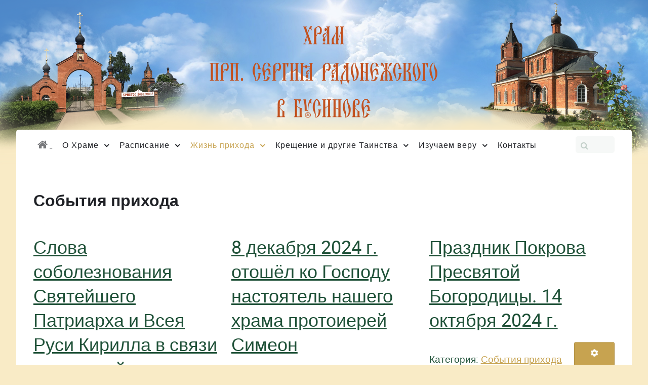

--- FILE ---
content_type: text/html; charset=utf-8
request_url: https://businovohram.ru/zhizn-prikhoda/sobytiya-prikhoda?start=20
body_size: 7315
content:
<!DOCTYPE html>
<html lang="ru-RU" dir="ltr">
        <head>
    
            <meta name="viewport" content="width=device-width, initial-scale=1.0">
        <meta http-equiv="X-UA-Compatible" content="IE=edge" />
        

        
            
         <meta charset="utf-8" />
	<base href="https://businovohram.ru/zhizn-prikhoda/sobytiya-prikhoda" />
	<meta name="description" content="Сайт храма прп.Сергия Радонежского в Бусиново" />
	<meta name="generator" content="Joomla! - Open Source Content Management" />
	<title>События прихода</title>
	<link href="/zhizn-prikhoda/sobytiya-prikhoda?format=feed&amp;type=rss" rel="alternate" type="application/rss+xml" title="RSS 2.0" />
	<link href="/zhizn-prikhoda/sobytiya-prikhoda?format=feed&amp;type=atom" rel="alternate" type="application/atom+xml" title="Atom 1.0" />
	<link href="/plugins/system/rokbox/assets/styles/rokbox.css" rel="stylesheet" />
	<link href="/plugins/system/jce/css/content.css?badb4208be409b1335b815dde676300e" rel="stylesheet" />
	<link href="/media/gantry5/assets/css/lightcase.css" rel="stylesheet" />
	<link href="/media/gantry5/engines/nucleus/css-compiled/nucleus.css" rel="stylesheet" />
	<link href="/templates/rt_fluent/custom/css-compiled/fluent_13.css" rel="stylesheet" />
	<link href="/media/gantry5/assets/css/bootstrap-gantry.css" rel="stylesheet" />
	<link href="/media/gantry5/engines/nucleus/css-compiled/joomla.css" rel="stylesheet" />
	<link href="/media/jui/css/icomoon.css" rel="stylesheet" />
	<link href="/media/gantry5/assets/css/font-awesome.min.css" rel="stylesheet" />
	<link href="/templates/rt_fluent/custom/css-compiled/fluent-joomla_13.css" rel="stylesheet" />
	<link href="/templates/rt_fluent/custom/css-compiled/custom_13.css" rel="stylesheet" />
	<link href="/templates/rt_fluent/css/animate.css" rel="stylesheet" />
	<style>
html body {	
	background-size: 100%;
background-color: #F9EBC6;
background-attachment: scroll;
}html body #g-page-surround {
	padding-top: 20vw;
}#g-slideshow {
	border: 5px double #FFF;
}

.g-title {
	padding: 5px 0 0 20px;
}
.sprocket-accordion-container {background: #f9ebc6;}
.sprocket-accordion-content {color: #1f5138}
.sprocket-accordion-title a {color: #1f5138}
.sprocket-accordion-title {
    font-size: 1.5em;
text-decoration: underline;
margin: 5px 0 15px 0}
.sprocket-accordion-content .readon {background: rgba(196, 186, 161);color: #1f5138}
.sprocket-accordion-item {background-color: rgba(196, 186, 161);
opacity: 0.9;}



	#g-top {
	background: #fff0;
}.page-header h2 {
	line-height: 3rem;
}.g-casestudies .g-casestudies-header .g-casestudies-nav .g-casestudies-nav-item {
	text-decoration: underline;
}a {
	text-decoration: underline;
}.g-main-nav .g-standard .g-dropdown {
	min-width: 350px;
}.fa-navicon::before, .fa-reorder::before, .fa-bars::before {
	content: "\f0c9";
}

.g-offcanvas-toggle {
	color: #1f2126;
}
	</style>
	<script type="application/json" class="joomla-script-options new">{"csrf.token":"370dcc33d76b3e3cf11474453a2c0fbd","system.paths":{"root":"","base":""}}</script>
	<script src="/media/jui/js/jquery.min.js?c5683affa250004aa92cf82224050b62"></script>
	<script src="/media/jui/js/jquery-noconflict.js?c5683affa250004aa92cf82224050b62"></script>
	<script src="/media/jui/js/jquery-migrate.min.js?c5683affa250004aa92cf82224050b62"></script>
	<script src="/media/system/js/caption.js?c5683affa250004aa92cf82224050b62"></script>
	<script src="/media/jui/js/bootstrap.min.js?c5683affa250004aa92cf82224050b62"></script>
	<script src="/media/system/js/mootools-core.js?c5683affa250004aa92cf82224050b62"></script>
	<script src="/media/system/js/core.js?c5683affa250004aa92cf82224050b62"></script>
	<script src="/media/system/js/mootools-more.js?c5683affa250004aa92cf82224050b62"></script>
	<script src="/plugins/system/rokbox/assets/js/rokbox.js"></script>
	<script src="/media/jui/js/jquery.ui.core.min.js?c5683affa250004aa92cf82224050b62"></script>
	<script src="https://www.googletagmanager.com/gtag/js?id=UA-6882208-1" async></script>
	<script>
jQuery(window).on('load',  function() {
				new JCaption('img.caption');
			});jQuery(function($){ initTooltips(); $("body").on("subform-row-add", initTooltips); function initTooltips (event, container) { container = container || document;$(container).find(".hasTooltip").tooltip({"html": true,"container": "body"});} });if (typeof RokBoxSettings == 'undefined') RokBoxSettings = {pc: '100'};      window.dataLayer = window.dataLayer || [];
      function gtag(){dataLayer.push(arguments);}
      gtag('js', new Date());

      gtag('config', 'UA-6882208-1');

          
	</script>

    
                    <!-- Global site tag (gtag.js) - Google Analytics -->
<script async src="https://www.googletagmanager.com/gtag/js?id=G-2TMBXPV0NC"></script>
<script>
  window.dataLayer = window.dataLayer || [];
  function gtag(){dataLayer.push(arguments);}
  gtag('js', new Date());

  gtag('config', 'G-2TMBXPV0NC');
</script>
            
</head>

    <body class="gantry site com_content view-category layout-blog no-task dir-ltr itemid-139 outline-13 g-offcanvas-left g-default g-style-preset5">
        
                    

        <div id="g-offcanvas"  data-g-offcanvas-swipe="0" data-g-offcanvas-css3="1">
                        <div class="g-grid">                        

        <div class="g-block size-100">
             <div id="mobile-menu-7951-particle" class="g-content g-particle">            <div id="g-mobilemenu-container" data-g-menu-breakpoint="51rem"></div>
            </div>
        </div>
            </div>
    </div>
        <div id="g-page-surround">
            <div class="g-offcanvas-hide g-offcanvas-toggle" role="navigation" data-offcanvas-toggle aria-controls="g-offcanvas" aria-expanded="false"><i class="fa fa-fw fa-bars"></i></div>                        

                                
        <div class="g-container">        <section id="g-top" class="g-default-top section-horizontal-paddings">
                                        <div class="g-grid">                        

        <div class="g-block size-100">
             <div class="g-system-messages">
                                            
<div id="system-message-container">
    </div>

            
    </div>
        </div>
            </div>
            
    </section></div>
                
                                
    
    
            <div class="g-container">    <section id="g-container-top" class="g-wrapper">
                            <div class="g-grid">                        

        <div class="g-block size-100 equal-height">
             <section id="g-navigation" class="g-fluid-navigation nopaddingtop nomargintop nomarginbottom nopaddingbottom">
                                        <div class="g-grid">                        

        <div class="g-block size-65 align-left nopaddingtop nopaddingbottom nomargintop nomarginbottom">
             <div id="menu-2350-particle" class="g-content g-particle">            <nav class="g-main-nav" data-g-hover-expand="true">
        <ul class="g-toplevel">
                                                                                                                
        
                
        
                
        
        <li class="g-menu-item g-menu-item-type-component g-menu-item-121 g-standard  ">
                            <a class="g-menu-item-container" href="/" title="Главная" aria-label="Главная">
                                                <i class="fa fa-home fa-lg" aria-hidden="true"></i>
                                                    <span class="g-menu-item-content">
                            
                    </span>
                                                </a>
                                </li>
    
                                                                                                
        
                
        
                
        
        <li class="g-menu-item g-menu-item-type-separator g-menu-item-106 g-parent g-standard  ">
                            <div class="g-menu-item-container" data-g-menuparent="">                                                                            <span class="g-separator g-menu-item-content">            <span class="g-menu-item-title">О Храме</span>
            </span>
                                        <span class="g-menu-parent-indicator"></span>                            </div>                                                                <ul class="g-dropdown g-inactive g-fade g-dropdown-right">
            <li class="g-dropdown-column">
                        <div class="g-grid">
                        <div class="g-block size-100">
            <ul class="g-sublevel">
                <li class="g-level-1 g-go-back">
                    <a class="g-menu-item-container" href="#" data-g-menuparent=""><span>Back</span></a>
                </li>
                                                                                                                    
        
                
        
                
        
        <li class="g-menu-item g-menu-item-type-component g-menu-item-122  ">
                            <a class="g-menu-item-container" href="/o-khrame/prestoly">
                                                                <span class="g-menu-item-content">
                                    <span class="g-menu-item-title">Престолы</span>
            
                    </span>
                                                </a>
                                </li>
    
                                                                                                
        
                
        
                
        
        <li class="g-menu-item g-menu-item-type-component g-menu-item-126  ">
                            <a class="g-menu-item-container" href="/o-khrame/istoriya">
                                                                <span class="g-menu-item-content">
                                    <span class="g-menu-item-title">История</span>
            
                    </span>
                                                </a>
                                </li>
    
                                                                                                
        
                
        
                
        
        <li class="g-menu-item g-menu-item-type-component g-menu-item-127  ">
                            <a class="g-menu-item-container" href="/o-khrame/svyatyni">
                                                                <span class="g-menu-item-content">
                                    <span class="g-menu-item-title">Святыни</span>
            
                    </span>
                                                </a>
                                </li>
    
                                                                                                
        
                
        
                
        
        <li class="g-menu-item g-menu-item-type-component g-menu-item-128 g-parent g-menu-item-link-parent ">
                            <a class="g-menu-item-container" href="/o-khrame/dukhovenstvo">
                                                                <span class="g-menu-item-content">
                                    <span class="g-menu-item-title">Духовенство</span>
            
                    </span>
                    <span class="g-menu-parent-indicator" data-g-menuparent=""></span>                            </a>
                                                                            <ul class="g-dropdown g-inactive g-fade g-dropdown-right">
            <li class="g-dropdown-column">
                        <div class="g-grid">
                        <div class="g-block size-100">
            <ul class="g-sublevel">
                <li class="g-level-2 g-go-back">
                    <a class="g-menu-item-container" href="#" data-g-menuparent=""><span>Back</span></a>
                </li>
                                                                                                                    
        
                
        
                
        
        <li class="g-menu-item g-menu-item-type-component g-menu-item-259  ">
                            <a class="g-menu-item-container" href="/o-khrame/dukhovenstvo/dukhovenstvo-sluzhivshee-v-khrame">
                                                                <span class="g-menu-item-content">
                                    <span class="g-menu-item-title">Синодик храма</span>
            
                    </span>
                                                </a>
                                </li>
    
                                                                                                
        
                
        
                
        
        <li class="g-menu-item g-menu-item-type-component g-menu-item-260  ">
                            <a class="g-menu-item-container" href="/o-khrame/dukhovenstvo/svyashchenniki-sluzhivshie-v-khrame">
                                                                <span class="g-menu-item-content">
                                    <span class="g-menu-item-title">Священники, служившие в храме</span>
            
                    </span>
                                                </a>
                                </li>
    
    
            </ul>
        </div>
            </div>

            </li>
        </ul>
            </li>
    
                                                                                                
                                                                                                                                
                
        
                
        
        <li class="g-menu-item g-menu-item-type-url g-menu-item-129  ">
                            <a class="g-menu-item-container" href="https://businovohram.ru/images/tour/tour.html" target="_blank" rel="noopener&#x20;noreferrer">
                                                                <span class="g-menu-item-content">
                                    <span class="g-menu-item-title">Виртуальный тур</span>
            
                    </span>
                                                </a>
                                </li>
    
                                                                                                
        
                
        
                
        
        <li class="g-menu-item g-menu-item-type-component g-menu-item-145  ">
                            <a class="g-menu-item-container" href="/o-khrame/tserkovnaya-lavka">
                                                                <span class="g-menu-item-content">
                                    <span class="g-menu-item-title">Церковная лавка</span>
            
                    </span>
                                                </a>
                                </li>
    
                                                                                                
        
                
        
                
        
        <li class="g-menu-item g-menu-item-type-component g-menu-item-251  ">
                            <a class="g-menu-item-container" href="/o-khrame/fotoletopis">
                                                                <span class="g-menu-item-content">
                                    <span class="g-menu-item-title">Фотолетопись</span>
            
                    </span>
                                                </a>
                                </li>
    
                                                                                                
        
                
        
                
        
        <li class="g-menu-item g-menu-item-type-component g-menu-item-241  ">
                            <a class="g-menu-item-container" href="/o-khrame/pomoch-khramu">
                                                                <span class="g-menu-item-content">
                                    <span class="g-menu-item-title">Помочь храму</span>
            
                    </span>
                                                </a>
                                </li>
    
    
            </ul>
        </div>
            </div>

            </li>
        </ul>
            </li>
    
                                                                                                
        
                
        
                
        
        <li class="g-menu-item g-menu-item-type-separator g-menu-item-107 g-parent g-standard  ">
                            <div class="g-menu-item-container" data-g-menuparent="">                                                                            <span class="g-separator g-menu-item-content">            <span class="g-menu-item-title">Расписание</span>
            </span>
                                        <span class="g-menu-parent-indicator"></span>                            </div>                                                                <ul class="g-dropdown g-inactive g-fade g-dropdown-right">
            <li class="g-dropdown-column">
                        <div class="g-grid">
                        <div class="g-block size-100">
            <ul class="g-sublevel">
                <li class="g-level-1 g-go-back">
                    <a class="g-menu-item-container" href="#" data-g-menuparent=""><span>Back</span></a>
                </li>
                                                                                                                    
        
                
        
                
        
        <li class="g-menu-item g-menu-item-type-component g-menu-item-149  ">
                            <a class="g-menu-item-container" href="/raspisanie/raspisanie-bogosluzhenij">
                                                                <span class="g-menu-item-content">
                                    <span class="g-menu-item-title">Расписание богослужений</span>
            
                    </span>
                                                </a>
                                </li>
    
                                                                                                
        
                
        
                
        
        <li class="g-menu-item g-menu-item-type-component g-menu-item-151  ">
                            <a class="g-menu-item-container" href="/raspisanie/raspisanie-zanyatij-voskresnoj-shkoly">
                                                                <span class="g-menu-item-content">
                                    <span class="g-menu-item-title">Расписание занятий детской Воскресной школы</span>
            
                    </span>
                                                </a>
                                </li>
    
    
            </ul>
        </div>
            </div>

            </li>
        </ul>
            </li>
    
                                                                                                
        
                
        
                
        
        <li class="g-menu-item g-menu-item-type-separator g-menu-item-108 g-parent active g-standard  ">
                            <div class="g-menu-item-container" data-g-menuparent="">                                                                            <span class="g-separator g-menu-item-content">            <span class="g-menu-item-title">Жизнь прихода</span>
            </span>
                                        <span class="g-menu-parent-indicator"></span>                            </div>                                                                <ul class="g-dropdown g-inactive g-fade g-dropdown-right">
            <li class="g-dropdown-column">
                        <div class="g-grid">
                        <div class="g-block size-100">
            <ul class="g-sublevel">
                <li class="g-level-1 g-go-back">
                    <a class="g-menu-item-container" href="#" data-g-menuparent=""><span>Back</span></a>
                </li>
                                                                                                                    
        
                
        
                
        
        <li class="g-menu-item g-menu-item-type-component g-menu-item-139 active  ">
                            <a class="g-menu-item-container" href="/zhizn-prikhoda/sobytiya-prikhoda">
                                                                <span class="g-menu-item-content">
                                    <span class="g-menu-item-title">События прихода</span>
            
                    </span>
                                                </a>
                                </li>
    
                                                                                                
        
                
        
                
        
        <li class="g-menu-item g-menu-item-type-component g-menu-item-158  ">
                            <a class="g-menu-item-container" href="/zhizn-prikhoda/detskaya-voskresnaya-shkola">
                                                                <span class="g-menu-item-content">
                                    <span class="g-menu-item-title">Детская Воскресная школа</span>
            
                    </span>
                                                </a>
                                </li>
    
                                                                                                
        
                
        
                
        
        <li class="g-menu-item g-menu-item-type-component g-menu-item-160  ">
                            <a class="g-menu-item-container" href="/zhizn-prikhoda/molodezhnyj-klub">
                                                                <span class="g-menu-item-content">
                                    <span class="g-menu-item-title">Молодёжное объединение &quot;Сергiевцы&quot;</span>
            
                    </span>
                                                </a>
                                </li>
    
                                                                                                
        
                
        
                
        
        <li class="g-menu-item g-menu-item-type-component g-menu-item-141  ">
                            <a class="g-menu-item-container" href="/zhizn-prikhoda/palomnicheskaya-sluzhba">
                                                                <span class="g-menu-item-content">
                                    <span class="g-menu-item-title">Паломничества</span>
            
                    </span>
                                                </a>
                                </li>
    
                                                                                                
        
                
        
                
        
        <li class="g-menu-item g-menu-item-type-component g-menu-item-142  ">
                            <a class="g-menu-item-container" href="/zhizn-prikhoda/sotsialnaya-sluzhba">
                                                                <span class="g-menu-item-content">
                                    <span class="g-menu-item-title">Социальная служба</span>
            
                    </span>
                                                </a>
                                </li>
    
                                                                                                
        
                
        
                
        
        <li class="g-menu-item g-menu-item-type-component g-menu-item-143  ">
                            <a class="g-menu-item-container" href="/zhizn-prikhoda/tvorcheskie-stranitsy">
                                                                <span class="g-menu-item-content">
                                    <span class="g-menu-item-title">Творческие страницы</span>
            
                    </span>
                                                </a>
                                </li>
    
                                                                                                
        
                
        
                
        
        <li class="g-menu-item g-menu-item-type-component g-menu-item-144  ">
                            <a class="g-menu-item-container" href="/zhizn-prikhoda/dlya-strazhdushchikh-pyanstvom">
                                                                <span class="g-menu-item-content">
                                    <span class="g-menu-item-title">Для страждущих пьянством</span>
            
                    </span>
                                                </a>
                                </li>
    
                                                                                                
        
                
        
                
        
        <li class="g-menu-item g-menu-item-type-component g-menu-item-237  ">
                            <a class="g-menu-item-container" href="/zhizn-prikhoda/novosti">
                                                                <span class="g-menu-item-content">
                                    <span class="g-menu-item-title">Новости</span>
            
                    </span>
                                                </a>
                                </li>
    
                                                                                                
        
                
        
                
        
        <li class="g-menu-item g-menu-item-type-component g-menu-item-169  ">
                            <a class="g-menu-item-container" href="/zhizn-prikhoda/obyavleniya">
                                                                <span class="g-menu-item-content">
                                    <span class="g-menu-item-title">Объявления</span>
            
                    </span>
                                                </a>
                                </li>
    
                                                                                                
        
                
        
                
        
        <li class="g-menu-item g-menu-item-type-component g-menu-item-257  ">
                            <a class="g-menu-item-container" href="/zhizn-prikhoda/fotogalereya">
                                                                <span class="g-menu-item-content">
                                    <span class="g-menu-item-title">Фотогалерея</span>
            
                    </span>
                                                </a>
                                </li>
    
    
            </ul>
        </div>
            </div>

            </li>
        </ul>
            </li>
    
                                                                                                
        
                
        
                
        
        <li class="g-menu-item g-menu-item-type-separator g-menu-item-109 g-parent g-standard  ">
                            <div class="g-menu-item-container" data-g-menuparent="">                                                                            <span class="g-separator g-menu-item-content">            <span class="g-menu-item-title">Крещение и другие Таинства</span>
            </span>
                                        <span class="g-menu-parent-indicator"></span>                            </div>                                                                <ul class="g-dropdown g-inactive g-fade g-dropdown-right">
            <li class="g-dropdown-column">
                        <div class="g-grid">
                        <div class="g-block size-100">
            <ul class="g-sublevel">
                <li class="g-level-1 g-go-back">
                    <a class="g-menu-item-container" href="#" data-g-menuparent=""><span>Back</span></a>
                </li>
                                                                                                                    
        
                
        
                
        
        <li class="g-menu-item g-menu-item-type-component g-menu-item-162  ">
                            <a class="g-menu-item-container" href="/kreshchenie-i-drugie-tainstva-treby/kreshchenie">
                                                                <span class="g-menu-item-content">
                                    <span class="g-menu-item-title">Крещение</span>
            
                    </span>
                                                </a>
                                </li>
    
                                                                                                
        
                
        
                
        
        <li class="g-menu-item g-menu-item-type-component g-menu-item-163  ">
                            <a class="g-menu-item-container" href="/kreshchenie-i-drugie-tainstva-treby/ispoved">
                                                                <span class="g-menu-item-content">
                                    <span class="g-menu-item-title">Исповедь и Причастие</span>
            
                    </span>
                                                </a>
                                </li>
    
                                                                                                
        
                
        
                
        
        <li class="g-menu-item g-menu-item-type-component g-menu-item-165  ">
                            <a class="g-menu-item-container" href="/kreshchenie-i-drugie-tainstva-treby/venchanie">
                                                                <span class="g-menu-item-content">
                                    <span class="g-menu-item-title">Венчание</span>
            
                    </span>
                                                </a>
                                </li>
    
                                                                                                
        
                
        
                
        
        <li class="g-menu-item g-menu-item-type-component g-menu-item-166  ">
                            <a class="g-menu-item-container" href="/kreshchenie-i-drugie-tainstva-treby/otpevanie">
                                                                <span class="g-menu-item-content">
                                    <span class="g-menu-item-title">Отпевание</span>
            
                    </span>
                                                </a>
                                </li>
    
                                                                                                
        
                
        
                
        
        <li class="g-menu-item g-menu-item-type-component g-menu-item-168  ">
                            <a class="g-menu-item-container" href="/kreshchenie-i-drugie-tainstva-treby/soborovanie">
                                                                <span class="g-menu-item-content">
                                    <span class="g-menu-item-title">Соборование</span>
            
                    </span>
                                                </a>
                                </li>
    
                                                                                                
        
                
        
                
        
        <li class="g-menu-item g-menu-item-type-component g-menu-item-238  ">
                            <a class="g-menu-item-container" href="/kreshchenie-i-drugie-tainstva-treby/podat-zapisku-svechu">
                                                                <span class="g-menu-item-content">
                                    <span class="g-menu-item-title">Подать записку/свечу</span>
            
                    </span>
                                                </a>
                                </li>
    
    
            </ul>
        </div>
            </div>

            </li>
        </ul>
            </li>
    
                                                                                                
        
                
        
                
        
        <li class="g-menu-item g-menu-item-type-separator g-menu-item-110 g-parent g-standard  ">
                            <div class="g-menu-item-container" data-g-menuparent="">                                                                            <span class="g-separator g-menu-item-content">            <span class="g-menu-item-title">Изучаем веру</span>
            </span>
                                        <span class="g-menu-parent-indicator"></span>                            </div>                                                                <ul class="g-dropdown g-inactive g-fade g-dropdown-right">
            <li class="g-dropdown-column">
                        <div class="g-grid">
                        <div class="g-block size-100">
            <ul class="g-sublevel">
                <li class="g-level-1 g-go-back">
                    <a class="g-menu-item-container" href="#" data-g-menuparent=""><span>Back</span></a>
                </li>
                                                                                                                    
        
                
        
                
        
        <li class="g-menu-item g-menu-item-type-component g-menu-item-170  ">
                            <a class="g-menu-item-container" href="/izuchaem-veru/o-vere-dlya-novichkov">
                                                                <span class="g-menu-item-content">
                                    <span class="g-menu-item-title">Катехизация (основы веры)</span>
            
                    </span>
                                                </a>
                                </li>
    
                                                                                                
        
                
        
                
        
        <li class="g-menu-item g-menu-item-type-component g-menu-item-161  ">
                            <a class="g-menu-item-container" href="/izuchaem-veru/missionerskaya-sluzhba">
                                                                <span class="g-menu-item-content">
                                    <span class="g-menu-item-title">Миссионерская служба</span>
            
                    </span>
                                                </a>
                                </li>
    
                                                                                                
        
                
        
                
        
        <li class="g-menu-item g-menu-item-type-component g-menu-item-140  ">
                            <a class="g-menu-item-container" href="/izuchaem-veru/biblioteka">
                                                                <span class="g-menu-item-content">
                                    <span class="g-menu-item-title">Библиотека</span>
            
                    </span>
                                                </a>
                                </li>
    
                                                                                                
        
                
        
                
        
        <li class="g-menu-item g-menu-item-type-component g-menu-item-236  ">
                            <a class="g-menu-item-container" href="/izuchaem-veru/propovedi">
                                                                <span class="g-menu-item-content">
                                    <span class="g-menu-item-title">Проповеди</span>
            
                    </span>
                                                </a>
                                </li>
    
                                                                                                
        
                
        
                
        
        <li class="g-menu-item g-menu-item-type-component g-menu-item-250  ">
                            <a class="g-menu-item-container" href="/izuchaem-veru/voprosy-svyashchenniku">
                                                                <span class="g-menu-item-content">
                                    <span class="g-menu-item-title">Вопросы священнику</span>
            
                    </span>
                                                </a>
                                </li>
    
    
            </ul>
        </div>
            </div>

            </li>
        </ul>
            </li>
    
                                                                                                
        
                
        
                
        
        <li class="g-menu-item g-menu-item-type-component g-menu-item-111 g-standard  ">
                            <a class="g-menu-item-container" href="/kontakty">
                                                                <span class="g-menu-item-content">
                                    <span class="g-menu-item-title">Контакты</span>
            
                    </span>
                                                </a>
                                </li>
    
    
        </ul>
    </nav>
            </div>
        </div>
                    

        <div class="g-block size-35 fp-search hidden-phone hidden-tablet nomargintop nomarginbottom nopaddingtop nopaddingbottom">
             <div id="search-8428-particle" class="g-content g-particle">            <div id="g-search-search-8428" class="g-search ">
                <form action="/component/search/" method="post">
            <input type="text" name="searchword" placeholder="" size="30" maxlength="200" value="" title="">
            <input type="hidden" name="task" value="search">
        </form>
            </div>
            </div>
        </div>
            </div>
            
    </section>
        </div>
            </div>
    
    </section>
    </div>
                
                                
    
    
            <div class="g-container">    <section id="g-container-main" class="g-wrapper g-default-main">
                            <div class="g-grid">                        

        <div class="g-block size-100">
             <main id="g-mainbar">
                                        <div class="g-grid">                        

        <div class="g-block size-100">
             <div class="g-content">
                                                            <div class="platform-content row-fluid"><div class="span12"><div class="blog" itemscope itemtype="https://schema.org/Blog">
	
			<h2> 							<span class="subheading-category">События прихода</span>
					</h2>
		
	
			<div class="category-desc clearfix">
														</div>
	
	
		
	
																	<div class="items-row cols-3 row-0 row-fluid clearfix">
						<div class="span4">
				<div class="item column-1"
					itemprop="blogPost" itemscope itemtype="https://schema.org/BlogPosting">
					

	<div class="page-header">
					<h2 itemprop="name">
									<a href="/zhizn-prikhoda/sobytiya-prikhoda/2493-slova-soboleznovaniya-svyatejshego-patriarkha-i-vseya-rusi-kirilla" itemprop="url">
						Слова соболезнования Святейшего Патриарха и Всея Руси Кирилла в связи с кончиной протоиерея Симеона, настоятеля храма прп. Сергия Радонежского в Бусинове					</a>
							</h2>
				
		
				
			</div>

	
<div class="icons">
	
					<div class="btn-group pull-right">
				<button class="btn dropdown-toggle" type="button" id="dropdownMenuButton-2493" aria-label="Инструменты пользователя"
				data-toggle="dropdown" aria-haspopup="true" aria-expanded="false">
					<span class="icon-cog" aria-hidden="true"></span>
					<span class="caret" aria-hidden="true"></span>
				</button>
								<ul class="dropdown-menu" aria-labelledby="dropdownMenuButton-2493">
											<li class="print-icon"> <a href="/zhizn-prikhoda/sobytiya-prikhoda/2493-slova-soboleznovaniya-svyatejshego-patriarkha-i-vseya-rusi-kirilla?tmpl=component&amp;print=1&amp;layout=default" title="Распечатать материал < Слова соболезнования Святейшего Патриарха и Всея Руси Кирилла в связи с кончиной протоиерея Симеона, настоятеля храма прп. Сергия Радонежского в Бусинове >" onclick="window.open(this.href,'win2','status=no,toolbar=no,scrollbars=yes,titlebar=no,menubar=no,resizable=yes,width=640,height=480,directories=no,location=no'); return false;" rel="nofollow">			<span class="icon-print" aria-hidden="true"></span>
		Печать	</a> </li>
																			</ul>
			</div>
		
	</div>


			<dl class="article-info muted">

		
			<dt class="article-info-term">
									Информация о материале							</dt>

			
			
										<dd class="category-name">
																		Категория: <a href="/zhizn-prikhoda/sobytiya-prikhoda" itemprop="genre">События прихода</a>							</dd>			
			
										<dd class="published">
				<span class="icon-calendar" aria-hidden="true"></span>
				<time datetime="2024-12-11T14:26:15+00:00" itemprop="datePublished">
					Опубликовано: 11 декабря 2024				</time>
			</dd>			
		
					
			
										<dd class="hits">
					<span class="icon-eye-open" aria-hidden="true"></span>
					<meta itemprop="interactionCount" content="UserPageVisits:1499" />
					Просмотров: 1499			</dd>						</dl>

		<div class="pull-none item-image">
			<a href="/zhizn-prikhoda/sobytiya-prikhoda/2493-slova-soboleznovaniya-svyatejshego-patriarkha-i-vseya-rusi-kirilla"><img
			 src="/images/stories/2024/prihodskaya_zhizn/28_Слова_соболезнования/Патриарх_Кирилл.jpeg" alt="" itemprop="thumbnailUrl"/></a>
		</div>



<p><em>На фото Святейший Патриарх Московский и Всея Руси Кирилл (фото с сайта severvik.ru)</em></p>



	
<p class="readmore">
			<a class="btn" href="/zhizn-prikhoda/sobytiya-prikhoda/2493-slova-soboleznovaniya-svyatejshego-patriarkha-i-vseya-rusi-kirilla" itemprop="url" aria-label="Подробнее:  Слова соболезнования Святейшего Патриарха и Всея Руси Кирилла в связи с кончиной протоиерея Симеона, настоятеля храма прп. Сергия Радонежского в Бусинове">
			<span class="icon-chevron-right" aria-hidden="true"></span> 
			Подробнее: 			Слова соболезнования Святейшего Патриарха и Всея Руси Кирилла в связи с кончиной протоиерея...		</a>
	</p>



				</div>
				<!-- end item -->
							</div><!-- end span -->
														<div class="span4">
				<div class="item column-2"
					itemprop="blogPost" itemscope itemtype="https://schema.org/BlogPosting">
					

	<div class="page-header">
					<h2 itemprop="name">
									<a href="/zhizn-prikhoda/sobytiya-prikhoda/2490-8-dekabrya-2024-g-otoshjol-ko-gospodu-nastoyatel-khrama-protoierej-simeon" itemprop="url">
						8 декабря 2024 г. отошёл ко Господу настоятель нашего храма протоиерей Симеон 					</a>
							</h2>
				
		
				
			</div>

	
<div class="icons">
	
					<div class="btn-group pull-right">
				<button class="btn dropdown-toggle" type="button" id="dropdownMenuButton-2490" aria-label="Инструменты пользователя"
				data-toggle="dropdown" aria-haspopup="true" aria-expanded="false">
					<span class="icon-cog" aria-hidden="true"></span>
					<span class="caret" aria-hidden="true"></span>
				</button>
								<ul class="dropdown-menu" aria-labelledby="dropdownMenuButton-2490">
											<li class="print-icon"> <a href="/zhizn-prikhoda/sobytiya-prikhoda/2490-8-dekabrya-2024-g-otoshjol-ko-gospodu-nastoyatel-khrama-protoierej-simeon?tmpl=component&amp;print=1&amp;layout=default" title="Распечатать материал < 8 декабря 2024 г. отошёл ко Господу настоятель нашего храма протоиерей Симеон  >" onclick="window.open(this.href,'win2','status=no,toolbar=no,scrollbars=yes,titlebar=no,menubar=no,resizable=yes,width=640,height=480,directories=no,location=no'); return false;" rel="nofollow">			<span class="icon-print" aria-hidden="true"></span>
		Печать	</a> </li>
																			</ul>
			</div>
		
	</div>


			<dl class="article-info muted">

		
			<dt class="article-info-term">
									Информация о материале							</dt>

			
			
										<dd class="category-name">
																		Категория: <a href="/zhizn-prikhoda/sobytiya-prikhoda" itemprop="genre">События прихода</a>							</dd>			
			
										<dd class="published">
				<span class="icon-calendar" aria-hidden="true"></span>
				<time datetime="2024-12-08T12:59:39+00:00" itemprop="datePublished">
					Опубликовано: 08 декабря 2024				</time>
			</dd>			
		
					
			
										<dd class="hits">
					<span class="icon-eye-open" aria-hidden="true"></span>
					<meta itemprop="interactionCount" content="UserPageVisits:1946" />
					Просмотров: 1946			</dd>						</dl>

		<div class="pull-left item-image">
			<a href="/zhizn-prikhoda/sobytiya-prikhoda/2490-8-dekabrya-2024-g-otoshjol-ko-gospodu-nastoyatel-khrama-protoierej-simeon"><img
			 src="/images/stories/2024/obyavleniya2024/02rogdestvo30.jpg" alt="" itemprop="thumbnailUrl"/></a>
		</div>



<p style="text-indent: 50px; text-align: justify;"><span style="color: #993300;"><span style="font-size: 18pt;">8</span></span> декабря 2024 года на 74-м году жизни, после тяжёлой болезни, отошёл ко Господу настоятель нашего храма протоиерей Симеон Лев.</p>



	
<p class="readmore">
			<a class="btn" href="/zhizn-prikhoda/sobytiya-prikhoda/2490-8-dekabrya-2024-g-otoshjol-ko-gospodu-nastoyatel-khrama-protoierej-simeon" itemprop="url" aria-label="Подробнее:  8 декабря 2024 г. отошёл ко Господу настоятель нашего храма протоиерей Симеон ">
			<span class="icon-chevron-right" aria-hidden="true"></span> 
			Подробнее: 			8 декабря 2024 г. отошёл ко Господу настоятель нашего храма протоиерей Симеон 		</a>
	</p>



				</div>
				<!-- end item -->
							</div><!-- end span -->
														<div class="span4">
				<div class="item column-3"
					itemprop="blogPost" itemscope itemtype="https://schema.org/BlogPosting">
					

	<div class="page-header">
					<h2 itemprop="name">
									<a href="/zhizn-prikhoda/sobytiya-prikhoda/2483-prazdnik-pokrova-presvyatoj-bogoroditsy-14-oktyabrya-2024-g" itemprop="url">
						Праздник Покрова Пресвятой Богородицы. 14 октября 2024 г.					</a>
							</h2>
				
		
				
			</div>

	
<div class="icons">
	
					<div class="btn-group pull-right">
				<button class="btn dropdown-toggle" type="button" id="dropdownMenuButton-2483" aria-label="Инструменты пользователя"
				data-toggle="dropdown" aria-haspopup="true" aria-expanded="false">
					<span class="icon-cog" aria-hidden="true"></span>
					<span class="caret" aria-hidden="true"></span>
				</button>
								<ul class="dropdown-menu" aria-labelledby="dropdownMenuButton-2483">
											<li class="print-icon"> <a href="/zhizn-prikhoda/sobytiya-prikhoda/2483-prazdnik-pokrova-presvyatoj-bogoroditsy-14-oktyabrya-2024-g?tmpl=component&amp;print=1&amp;layout=default" title="Распечатать материал < Праздник Покрова Пресвятой Богородицы. 14 октября 2024 г. >" onclick="window.open(this.href,'win2','status=no,toolbar=no,scrollbars=yes,titlebar=no,menubar=no,resizable=yes,width=640,height=480,directories=no,location=no'); return false;" rel="nofollow">			<span class="icon-print" aria-hidden="true"></span>
		Печать	</a> </li>
																			</ul>
			</div>
		
	</div>


			<dl class="article-info muted">

		
			<dt class="article-info-term">
									Информация о материале							</dt>

			
			
										<dd class="category-name">
																		Категория: <a href="/zhizn-prikhoda/sobytiya-prikhoda" itemprop="genre">События прихода</a>							</dd>			
			
										<dd class="published">
				<span class="icon-calendar" aria-hidden="true"></span>
				<time datetime="2024-11-12T15:13:51+00:00" itemprop="datePublished">
					Опубликовано: 12 ноября 2024				</time>
			</dd>			
		
					
			
										<dd class="hits">
					<span class="icon-eye-open" aria-hidden="true"></span>
					<meta itemprop="interactionCount" content="UserPageVisits:1522" />
					Просмотров: 1522			</dd>						</dl>

		<div class="pull-none item-image">
			<a href="/zhizn-prikhoda/sobytiya-prikhoda/2483-prazdnik-pokrova-presvyatoj-bogoroditsy-14-oktyabrya-2024-g"><img
			 src="/images/stories/2024/prihodskaya_zhizn/26_Покрова_ПБ/Обложка.jpeg" alt="" itemprop="thumbnailUrl"/></a>
		</div>



<p><em>На фото: праздничная икона Покрова Пресвятой Богородицы в храме прп. Сергия в Бусинове</em></p>



	
<p class="readmore">
			<a class="btn" href="/zhizn-prikhoda/sobytiya-prikhoda/2483-prazdnik-pokrova-presvyatoj-bogoroditsy-14-oktyabrya-2024-g" itemprop="url" aria-label="Подробнее:  Праздник Покрова Пресвятой Богородицы. 14 октября 2024 г.">
			<span class="icon-chevron-right" aria-hidden="true"></span> 
			Подробнее: 			Праздник Покрова Пресвятой Богородицы. 14 октября 2024 г.		</a>
	</p>



				</div>
				<!-- end item -->
							</div><!-- end span -->
							</div><!-- end row -->
						
	
				<div class="pagination">
							<p class="counter pull-right"> Страница 7 из 83 </p>
						<ul>
	<li class="pagination-start"><a title="В начало" href="/zhizn-prikhoda/sobytiya-prikhoda" class="hasTooltip pagenav">В начало</a></li>
	<li class="pagination-prev"><a title="Назад" href="/zhizn-prikhoda/sobytiya-prikhoda?start=15" class="hasTooltip pagenav">Назад</a></li>
			<li><a href="/zhizn-prikhoda/sobytiya-prikhoda?start=3" class="pagenav">2</a></li>			<li><a href="/zhizn-prikhoda/sobytiya-prikhoda?start=6" class="pagenav">3</a></li>			<li><a href="/zhizn-prikhoda/sobytiya-prikhoda?start=9" class="pagenav">4</a></li>			<li><a href="/zhizn-prikhoda/sobytiya-prikhoda?start=12" class="pagenav">5</a></li>			<li><a href="/zhizn-prikhoda/sobytiya-prikhoda?start=15" class="pagenav">6</a></li>			<li><span class="pagenav">7</span></li>			<li><a href="/zhizn-prikhoda/sobytiya-prikhoda?start=21" class="pagenav">8</a></li>			<li><a href="/zhizn-prikhoda/sobytiya-prikhoda?start=24" class="pagenav">9</a></li>			<li><a href="/zhizn-prikhoda/sobytiya-prikhoda?start=27" class="pagenav">10</a></li>			<li><a href="/zhizn-prikhoda/sobytiya-prikhoda?start=30" class="pagenav">11</a></li>		<li class="pagination-next"><a title="Вперед" href="/zhizn-prikhoda/sobytiya-prikhoda?start=21" class="hasTooltip pagenav">Вперед</a></li>
	<li class="pagination-end"><a title="В конец" href="/zhizn-prikhoda/sobytiya-prikhoda?start=246" class="hasTooltip pagenav">В конец</a></li>
</ul>
 </div>
	</div></div></div>
    
            
    </div>
        </div>
            </div>
            
    </main>
        </div>
            </div>
    
    </section>
    </div>
                    
        <div class="g-container">        <section id="g-copyright" class="section-horizontal-paddings">
                                        <div class="g-grid">                        

        <div class="g-block size-100 center">
             <div id="branding-4688-particle" class="g-content g-particle">            <div class="g-branding ">
    Господи Иисусе Христе, Сыне Божий, помилуй мя грешного!
</div>
            </div>
        </div>
            </div>
            
    </section></div>
            
                        

        </div>
                    

                        <script type="text/javascript" src="/media/gantry5/assets/js/main.js"></script>
    <script type="text/javascript" src="/media/gantry5/assets/js/lightcase.js"></script>
    <script type="text/javascript">jQuery(document).ready(function($) { jQuery('[data-rel^=lightcase]').lightcase({maxWidth: '100%', maxHeight: '100%', video: {width: '1280', height: '720'}}); });</script>
    

    

        
    </body>
</html>
